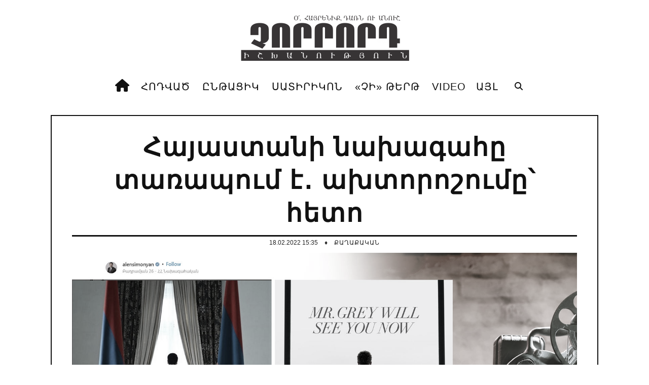

--- FILE ---
content_type: text/html; charset=UTF-8
request_url: https://www.4rd.am/news/hayastani_naxagahy_tarapowm_e_axtoroshowmy_heto/2022-02-18-7251
body_size: 10552
content:
<!DOCTYPE html>
<!DOCTYPE html>
<html lang="en">
 <head>
 <meta http-equiv="Content-Type" content="text/html; charset=utf-8" />
 <meta http-equiv="X-UA-Compatible" content="IE=edge">
 <meta name="viewport" content="width=device-width, initial-scale=1, initial-scale=1, minimum-scale=1, maximum-scale=1, user-scalable=no">
<title>Հայաստանի նախագահը տառապում է․ ախտորոշումը՝ հետո - 18 Փետրվարի 2022 - 4rd.am</title>
 <!-- Favicons -->
 <link rel="shortcut icon" href="https://4rd.am/images/favicon.ico">
 <!-- Online Fonts -->
<!--<link rel="stylesheet" href="https://use.fontawesome.com/releases/v5.6.3/css/all.css" integrity="sha384-UHRtZLI+pbxtHCWp1t77Bi1L4ZtiqrqD80Kn4Z8NTSRyMA2Fd33n5dQ8lWUE00s/" crossorigin="anonymous">--> <link href="https://fonts.googleapis.com/css?family=Lora:400,400i,700,700i&amp;subset=cyrillic,cyrillic-ext,latin-ext" rel="stylesheet">
 <link href="https://fonts.googleapis.com/css?family=Oswald:200,300,400,500,600,700" rel="stylesheet" />
 <!-- Vender -->
 <link href="/css/font-awesome.min.css" rel="stylesheet" />
<link rel="stylesheet" href="https://cdnjs.cloudflare.com/ajax/libs/font-awesome/6.2.1/css/all.min.css" integrity="sha512-MV7K8+y+gLIBoVD59lQIYicR65iaqukzvf/nwasF0nqhPay5w/9lJmVM2hMDcnK1OnMGCdVK+iQrJ7lzPJQd1w==" crossorigin="anonymous" referrerpolicy="no-referrer" />
 <link href="https://4rd.am/css/bootstrap.min.css" rel="stylesheet" />
 <link href="https://4rd.am/css/swiper.min.css" rel="stylesheet" />
 <link href="https://4rd.am/css/jquery.fancybox.min.css" rel="stylesheet" />
 <!-- Main CSS (SCSS Compile) -->
 <link href="https://4rd.am/css/main.css" rel="stylesheet" />
 <!-- JavaScripts -->
 <!--<script src="js/modernizr.js"></script>-->
 <!-- HTML5 Shim and Respond.js IE8 support of HTML5 elements and media queries -->
 <!-- WARNING: Respond.js doesn't work if you view the page via file:// -->
 <!--[if lt IE 9]>
 <script src="https://oss.maxcdn.com/libs/html5shiv/3.7.0/html5shiv.js"></script>
 <script src="https://oss.maxcdn.com/libs/respond.js/1.4.2/respond.min.js"></script>
 <![endif]-->
<meta name="robots" content="max-snippet:-1, max-image-preview:large, max-video-preview:-1"/>
<link rel="canonical" href="/news/hayastani_naxagahy_tarapowm_e_axtoroshowmy_heto/2022-02-18-7251" />
<meta property="fb:app_id" content="788062088308140" />
<meta property="fb:pages" content="1010411198982376" />
<meta property="og:locale" content="ru_RU" />
<meta property="og:url" content="https://www.4rd.am/news/hayastani_naxagahy_tarapowm_e_axtoroshowmy_heto/2022-02-18-7251" />
<meta property="og:type" content="article" />
<meta property="og:site_name" content="4rd.am" />
<meta property="og:url" content="/news/hayastani_naxagahy_tarapowm_e_axtoroshowmy_heto/2022-02-18-7251" />
<meta property="og:title" content="Հայաստանի նախագահը տառապում է․ ախտորոշումը՝ հետո" />
<meta property="og:description" content="" />
<meta property="og:image:alt" content="" />
<meta property="og:image" content="https://www.4rd.am/_nw/72/33537964.jpg"/>
<meta property="og:image:type" content="image/jpeg" />
<meta property="og:image:width" content="600" />
<meta property="og:image:height" content="315" />
<meta property="og:type:article:author" content="brutyanlusine" />
<meta property="og:type:article:section" content="Քաղաքական" />
<meta property="og:type:profile:first_name" content="First Name" />
<meta property="og:type:profile:last_name" content="Last Name" />
<meta property="og:type:profile:username" content="Հյուր" />
<meta name="twitter:card" content="summary_large_image" />
<meta name="twitter:title" content="Հայաստանի նախագահը տառապում է․ ախտորոշումը՝ հետո">
<meta name="twitter:description" content="">
<meta name="twitter:url" content="https://www.4rd.am/news/hayastani_naxagahy_tarapowm_e_axtoroshowmy_heto/2022-02-18-7251" />
<meta name="twitter:image" content="https://www.4rd.am/_nw/72/33537964.jpg" />

<meta name="twitter:card" content="summary_large_image" />
<meta name="twitter:title" content="Հայաստանի նախագահը տառապում է․ ախտորոշումը՝ հետո">
<meta name="twitter:description" content="Հայաստանի հանրապետության նախագահի ժամանակավոր պաշտոնակատար Ալեն Սիմոնյանը ինստագրամյան իր էջում լուսանկար է հրապարակել՝ վերնագրելով այսպես․ &laquo;Բաղրամյան 26- ՀՀ նախագահական&raquo;։ Լուսանկարում նա մեջքով կանգնած է դեպի լուսանկարիչը, լուսամուտից դո...">
<meta name="twitter:url" content="https://www.4rd.am/news/hayastani_naxagahy_tarapowm_e_axtoroshowmy_heto/2022-02-18-7251" />
<meta name="twitter:image" content="https://www.4rd.am/_nw/72/33537964.jpg" />

<!-- Global site tag (gtag.js) - Google Analytics -->
<script async src="https://www.googletagmanager.com/gtag/js?id=UA-154119777-1"></script>
<script>
 window.dataLayer = window.dataLayer || [];
 function gtag(){dataLayer.push(arguments);}
 gtag('js', new Date());

 gtag('config', 'UA-154119777-1');
</script>

 <!-- Yandex.Metrika counter --> <script type="text/javascript"> (function(m,e,t,r,i,k,a){ m[i]=m[i]||function(){(m[i].a=m[i].a||[]).push(arguments)}; m[i].l=1*new Date(); for (var j = 0; j < document.scripts.length; j++) {if (document.scripts[j].src === r) { return; }} k=e.createElement(t),a=e.getElementsByTagName(t)[0],k.async=1,k.src=r,a.parentNode.insertBefore(k,a) })(window, document,'script','https://mc.yandex.ru/metrika/tag.js?id=104739109', 'ym'); ym(104739109, 'init', {ssr:true, clickmap:true, accurateTrackBounce:true, trackLinks:true}); </script> <noscript><div><img src="https://mc.yandex.ru/watch/104739109" style="position:absolute; left:-9999px;" alt="" /></div></noscript> <!-- /Yandex.Metrika counter --> 

<div id="fb-root"></div>
<script async defer crossorigin="anonymous" src="https://connect.facebook.net/hy_AM/sdk.js#xfbml=1&version=v4.0&appId=303781386952164&autoLogAppEvents=1"></script>

 
	<link rel="stylesheet" href="/.s/src/base.min.css?v=221208" />
	<link rel="stylesheet" href="/.s/src/layer7.min.css?v=221208" />

	<script src="/.s/src/jquery-1.12.4.min.js"></script>
	
	<script src="/.s/src/uwnd.min.js?v=221208"></script>
	<link rel="stylesheet" href="/.s/src/ulightbox/ulightbox.min.css" />
	<link rel="stylesheet" href="/.s/src/socCom.min.css" />
	<link rel="stylesheet" href="/.s/src/social.css" />
	<script src="/.s/src/ulightbox/ulightbox.min.js"></script>
	<script src="/.s/src/socCom.min.js"></script>
	<script src="//sys000.ucoz.net/cgi/uutils.fcg?a=soc_comment_get_data&site=8chipaper"></script>
	<script>
/* --- UCOZ-JS-DATA --- */
window.uCoz = {"uLightboxType":1,"sign":{"7252":"Previous","7251":"The requested content can't be uploaded<br/>Please try again later.","7254":"Change size","7287":"Go to the page with the photo","3238":"Մանրամասներ","5255":"Օգնական","10075":"are required","3125":"Փակել","210178":"Notes","5458":"Առաջ","7253":"Start slideshow"},"country":"US","layerType":7,"module":"news","site":{"host":"chipaper.do.am","domain":"4rd.am","id":"8chipaper"},"ssid":"401331513222271134744","language":"hy"};
/* --- UCOZ-JS-CODE --- */

		function eRateEntry(select, id, a = 65, mod = 'news', mark = +select.value, path = '', ajax, soc) {
			if (mod == 'shop') { path = `/${ id }/edit`; ajax = 2; }
			( !!select ? confirm(select.selectedOptions[0].textContent.trim() + '?') : true )
			&& _uPostForm('', { type:'POST', url:'/' + mod + path, data:{ a, id, mark, mod, ajax, ...soc } });
		}

		function updateRateControls(id, newRate) {
			let entryItem = self['entryID' + id] || self['comEnt' + id];
			let rateWrapper = entryItem.querySelector('.u-rate-wrapper');
			if (rateWrapper && newRate) rateWrapper.innerHTML = newRate;
			if (entryItem) entryItem.querySelectorAll('.u-rate-btn').forEach(btn => btn.remove())
		}
 function uSocialLogin(t) {
			var params = {"facebook":{"height":520,"width":950},"google":{"height":600,"width":700}};
			var ref = escape(location.protocol + '//' + ('www.4rd.am' || location.hostname) + location.pathname + ((location.hash ? ( location.search ? location.search + '&' : '?' ) + 'rnd=' + Date.now() + location.hash : ( location.search || '' ))));
			window.open('/'+t+'?ref='+ref,'conwin','width='+params[t].width+',height='+params[t].height+',status=1,resizable=1,left='+parseInt((screen.availWidth/2)-(params[t].width/2))+',top='+parseInt((screen.availHeight/2)-(params[t].height/2)-20)+'screenX='+parseInt((screen.availWidth/2)-(params[t].width/2))+',screenY='+parseInt((screen.availHeight/2)-(params[t].height/2)-20));
			return false;
		}
		function TelegramAuth(user){
			user['a'] = 9; user['m'] = 'telegram';
			_uPostForm('', {type: 'POST', url: '/index/sub', data: user});
		}
function loginPopupForm(params = {}) { new _uWnd('LF', ' ', -250, -100, { closeonesc:1, resize:1 }, { url:'/index/40' + (params.urlParams ? '?'+params.urlParams : '') }) }
/* --- UCOZ-JS-END --- */
</script>

	<style>.UhideBlock{display:none; }</style>
	<script type="text/javascript">new Image().src = "//counter.yadro.ru/hit;noads0?r"+escape(document.referrer)+(screen&&";s"+screen.width+"*"+screen.height+"*"+(screen.colorDepth||screen.pixelDepth))+";u"+escape(document.URL)+";"+Date.now();</script>
</head>
 <body>
 <!--preload-->
 <div class="loader" id="page-loader">
 <div class="loading-wrapper">
 <p><span><b>.</b></span><span><b>.</b></span><span><b>.</b></span></p>
 </div>
 </div>
 <!--menu mobile-->
 <!--U1MENUMOBILE1Z--><!--menu mobile-->
 <nav class="menu-res hidden-lg hidden-md ">
 <div class="menu-res-inner">
 <ul>
 <li class="menu-item-has-children">
 <a href="">ՀՈԴՎԱԾ</a>
 <ul class="sub-menu">
 <li>
 <a href="https://4rd.am/news/qaghaqakan/1-0-1">ՔԱՂԱՔԱԿԱՆ</a>
 </li>
 <li>
 <a href="https://4rd.am/news/tntesakan/1-0-2">ՏՆՏԵՍԱԿԱՆ</a>
 </li>
 <li>
 <a href="https://4rd.am/news/retro/1-0-12">ՁԵՌԱԳՐԵՐԸ ՉԵՆ ԱՅՐՎՈՒՄ</a>
 </li>
 <li>
 <a href="https://4rd.am/news/na_russkom/1-0-15">НА РУССКОМ</a>
 </li>
 </ul>
 </li>
 <li class="menu-item-has-children">
 <a href="https://www.4rd.am/news/">ԸՆԹԱՑԻԿ</a>
 <ul class="sub-menu">
 <li> 
 <a href="https://4rd.am/news/lowrer/1-0-13">ԼՈՒՐԵՐ</a>
 </li> 
 <li>
 <a href="https://4rd.am/news/lowr_meknabanowtyown/1-0-9">Լուր-մեկնաբանություն</a>
 </li>
 <li>
 <a href="https://4rd.am/news/chi_ritmov/1-0-27">«ՉԻ» ռիթմով</a>
 </li>
 <li>
 <a href="https://4rd.am/news/harcazrowyc/1-0-11">Հարցազրույց</a>
 </li>
<!--<li>
 <li>
 <a href="category-small.html">Category small </a>
 </li>
 <li>
 <a href="category-grid.html">Category grid </a>
 </li>
 <li>
 <a href="category-masonry.html">Category masonry </a>
 </li>
 </li>-->
 </ul>
 </li>
 <li class="menu-item-has-children">
 <a href="https://www.4rd.am/news/satirikon/1-0-7">ՍԱՏԻՐԻԿՈՆ</a>
 <ul class="sub-menu">
 <li>
 <a href="https://4rd.am/news/erazahan/1-0-3">Թռիչքներ երազում և արթմնի</a>
 </li>
 <li>
 <a href="https://4rd.am/news/ejer_mozambiki_patmowtyownic/1-0-28">Էջեր Մոզամբիկի պատմությունից</a>
 </li>
 <li>
 <a href="https://4rd.am/news/blic_virtowal/1-0-8">Բլից-վիրտուալ</a>
 </li>
 <li>
 <a href="https://4rd.am/news/gaghtnalsowmner/1-0-16">Գաղտնազերծումներ</a>
 </li>
 <li>
 <a href="https://4rd.am/news/astghery_howshowm_en/1-0-29">Աստղերը հուշում են</a>
 </li>
 <li>
 <a href="https://4rd.am/news/tagharan/1-0-18">Տաղարան</a>
 </li>
 <li>
 <a href="https://4rd.am/news/ov_e_owzowm_darnal_milionater/1-0-30">Ով է ուզում դառնալ միլիոնատեր</a>
 </li>
 <li>
 <a href="https://4rd.am/news/qyohna_ktakaran/1-0-6">Քյոհնա կտակարան</a>
 </li>

 </ul>
 </li>
 <li>
 <a href="https://4rd.am/news/chi_tert/1-0-26">«ՉԻ» ԹԵՐԹ</a>

 <!--<ul class="sub-menu">

 <li>
 <a href="404.html">Page 404</a>
 </li>
 <li>
 <a href="gallery.html"> Gallery</a>
 </li>
 </ul>-->
 
 </li>
 <li>
 <a href="https://4rd.am/news/video/1-0-25">VIDEO</a>
</li>
 <li class="menu-item-has-children">
 <a href="#">Այլ<span></span></a>
 <ul class="sub-menu">
 <li>
 <a href="https://4rd.am/news/xohanoc/1-0-14">Խոհանոց</a>
 </li>
 <li>
 <a href="https://4rd.am/news/astghagowshak/1-0-4">Աստղագուշակ</a>
 </li>
<!--<li>
 <a href="https://4rd.am/index/0-2">ՄԵՐ ՄԱՍԻՆ</a>
 </li>-->
 <!--<li>
 <a href="https://4rd.am/index/0-3">ԿԱՊ</a>
 </li>

<li> <a href="javascript:;" rel="nofollow" onclick="loginPopupForm(); return false;">Մուտք</a> <i class="sprt"></i></li>
<li><a href="/register">Գրանցում</a> <i class="sprt"></i></li>
 </ul>
</li>-->


</li>

 </ul>
 </li>
 </ul>
 </div>
 </nav><!--/U1MENUMOBILE1Z-->
 <!--page-->
 <div class="page">
 <!--header-->
 <!--U1AHEADER1Z--><div class="mobile-bar hidden-lg hidden-md">
 <div class="menu-icon-mobile hidden-lg hidden-md">
 <i class="fa fa-navicon"></i>
 <span>ԲԱՑԵԼ</span>
 </div>
 <div class="search-icon-mobile">
 <i class="fa fa-search"></i>
 </div>
 <div class="search-box-mobile">
 <form>
 <input type="search" value="" placeholder="Begin typing..." class="txt-search">
 </form>
 </div>
 </div>
 <div class="logo-show">
 <a href="/" class="logo">
 <img alt="" src="https://4rd.am/images/logo1.png" />
 </a>
 </div>

 <nav class="menu-main menu-show hidden-sm hidden-xs">
 <div class="menu-main-inner">
 <ul class="hidden-sm hidden-xs">
 <li class="menu-item-has-children">
 <a href="/"><i class="fa fa-home"></i></a>
 <li class="menu-item-has-children">
<a href="">ՀՈԴՎԱԾ</a>
<ul class="sub-menu">
 <li>
 <a href="https://4rd.am/news/qaghaqakan/1-0-1">ՔԱՂԱՔԱԿԱՆ</a>
 </li>
 <li>
 <a href="https://4rd.am/news/tntesakan/1-0-2">ՏՆՏԵՍԱԿԱՆ</a>
 </li>
 <li>
 <a href="https://4rd.am/news/retro/1-0-12">ՁԵՌԱԳՐԵՐԸ ՉԵՆ ԱՅՐՎՈՒՄ</a>
 </li>
 <li>
 <a href="https://4rd.am/news/na_russkom/1-0-15">НА РУССКОМ</a>
 </li>
 </ul>
 </li>
 <li class="menu-item-has-children">
 <a href="https://www.4rd.am/news/">ԸՆԹԱՑԻԿ</a>
 <ul class="sub-menu">
 <li> 
 <a href="https://4rd.am/news/lowrer/1-0-13">ԼՈՒՐԵՐ</a>
 </li> 
 <li>
 <a href="https://4rd.am/news/lowr_meknabanowtyown/1-0-9">Լուր-մեկնաբանություն</a>
 </li>
 <li>
 <a href="https://4rd.am/news/chi_ritmov/1-0-27">«ՉԻ» ռիթմով</a>
 </li>
 <li>
 <a href="https://4rd.am/news/harcazrowyc/1-0-11">Հարցազրույց</a>
 </li>
 </ul>
 </li>
 <li class="menu-item-has-children">
 <a href="https://4rd.am/news/satirikon/1-0-7">ՍԱՏԻՐԻԿՈՆ</a>
 <ul class="sub-menu">
 <li>
 <a href="https://4rd.am/news/erazahan/1-0-3">Թռիչքներ երազում և արթմնի</a>
 </li>
 <li>
 <a href="https://4rd.am/news/ejer_mozambiki_patmowtyownic/1-0-28">Էջեր Մոզամբիկի պատմությունից</a>
 </li>
 <li>
 <a href="https://4rd.am/news/blic_virtowal/1-0-8">Բլից-վիրտուալ</a>
 </li>
 <li>
 <a href="https://4rd.am/news/gaghtnalsowmner/1-0-16">Գաղտնազերծումներ</a>
 </li>
 <li>
 <a href="https://4rd.am/news/astghery_howshowm_en/1-0-29">Աստղերը հուշում են</a>
 </li>
 <li>
 <a href="https://4rd.am/news/tagharan/1-0-18">Տաղարան</a>
 </li>
 <li>
 <a href="https://4rd.am/news/ov_e_owzowm_darnal_milionater/1-0-30">Ով է ուզում դառնալ միլիոնատեր</a>
 </li>
 <li>
 <a href="https://4rd.am/news/qyohna_ktakaran/1-0-6">Քյոհնա կտակարան</a>
 </li>

 </ul>
 </li>
 
 <li class="menu-item-has-children">
 <a href="https://4rd.am/news/chi_tert/1-0-26">«ՉԻ» ԹԵՐԹ</a>

 </li>
 
 <li class="menu-item-has-children">
 <a href="https://4rd.am/news/video/1-0-25">VIDEO</a>
 
 <li class="menu-item-has-children">
 <a href="#">Այլ<span></span></a>
 <ul class="sub-menu">
 <li>
 <a href="https://www.4rd.am/news/stop_kadr/1-0-31">Ստոպ-կադր</a>
 </li>
<li>
 <a href="https://4rd.am/news/xohanoc/1-0-14">Խոհանոց</a>
 </li>
 <li>
 <a href="https://4rd.am/news/astghagowshak/1-0-4">Աստղագուշակ</a>
 </li>
<!--<li>
 <a href="https://4rd.am/index/0-2">ՄԵՐ ՄԱՍԻՆ</a>
 </li>-->
 <!--<li>
 <a href="https://4rd.am/index/0-3">ԿԱՊ</a>
 </li>-->
<!--
<li> <a href="javascript:;" rel="nofollow" onclick="loginPopupForm(); return false;">Մուտք</a> <i class="sprt"></i></li>
<li><a href="/register">Գրանցում</a> <i class="sprt"></i></li>
 </ul>
</li>-->


</li>

 </ul>
 </li>
 </ul>
 
 <div class="search-icon">
 <i class="fa fa-search"></i>
 </div>
 <div class="search-box">
<form onsubmit="this.sfSbm.disabled=true" method="get" style="margin:0" action="/search/">
<input type="text" placeholder="Որոնում" name="q" maxlength="50" size="20" class="queryField" />
<!-- <div><input type="submit" class="searchSbmFl" name="sfSbm" value="Որոնում" /></div>-->
</form>
 </div>
 </div>
 </nav><!--/U1AHEADER1Z--> 
 <header class="header">
 <div class="container">
 
 </div>
 </header>
 <!--wrapper-->
 <div class="wrapper">
 <div class="wrap">
 
 <!--<div class="sitemap">
 <div class="sitemap-inner">
 <span> &#9830;</span>
 <a href="/news/qaghaqakan/1-0-1">Խորագրի մյուս նյութերը</a>
 <span> &#9830;</span>
 <a href="/news/">Բոլոր նյութերը</a>
 <span> &#9830;</span>
 
 
 </div>
 <div class="clearfix"></div>
 </div>-->
 <!--hightlight news-->
 <!--cols-->
 <div class="detail-page">
 
 <div class="detail-title">
 <h1>Հայաստանի նախագահը տառապում է․ ախտորոշումը՝ հետո</h1>
 </div>
 
 <div class="detail-meta">
 <div class="post-meta">
 <span class="post-date">
 18.02.2022 15:35
 <div class="post-dot">
 <span>♦</span> 
 </div>
 <span class="post-category">
 <a href="/news/qaghaqakan/1-0-1">Քաղաքական</a>
 </span>
 </div>
</div>

 <div>
 <div class="post-thumbnail">
 
 </p>
 
 
 <img src="/_nw/72/33537964.jpg" alt="Հայաստանի նախագահը տառապում է․ ախտորոշումը՝ հետո">
 
 </div>
 <article class="detail">
 
 <!-- Աջակցություն կայքին /-->
<table border="1" cellpadding="1" cellspacing="1" style="width:100%;">
 <tbody>
 <tr>
 <td style="text-align: center; background-color: rgb(255, 255, 153); border-color: rgb(153, 153, 153); vertical-align: middle;">
 <!-- Աջակցություն կայքին /-->
 <div class="payments">

<a title="Աջակցություն կայքին" href="https://www.4rd.am/index/mer_masin/0-4"><strong> ԿԱՅՔԻՆ ԱՋԱԿՑԵԼՈՒ ՀԱՄԱՐ ՍԵՂՄԵՔ ԱՅՍՏԵՂ</strong></i></a>
 <!-- Աջակցություն կայքին /-->
 </td>
 </tr>
 </tbody>
</table> 
 <br>
 
 
<div id="insertABlock"><p>Հայաստանի հանրապետության նախագահի ժամանակավոր պաշտոնակատար <strong>Ալեն Սիմոնյանը</strong> ինստագրամյան իր էջում լուսանկար է հրապարակել՝ վերնագրելով այսպես․ &laquo;Բաղրամյան 26- ՀՀ նախագահական&raquo;։ Լուսանկարում նա մեջքով կանգնած է դեպի լուսանկարիչը, լուսամուտից դուրս է նայում՝ ձեռքերն էլ գրպանում։ Երկու կողմում եռագույն դրոշներն են։ Հիմա մարդիկ փորձում են&nbsp;հասկանալ՝ ինչո՞ւ է Ալեն Սիմոնյանը նման պոզայով լուսանկարվել ու&nbsp;գցել սոցիալական ցանցեր։ Շատ խորանալ չարժե։ Ալեն Սիմոնյանի&nbsp;դերասանական, տեղ-տեղ՝ մոդելային-պարային կարիերան&nbsp;չի ստացվել, և ազատ պահերին,&nbsp;օրինակ՝ նախագահականում նախագահ աշխատելիս, վերջինս փորձում է հոբբիի մակարդակով զբաղվել իր սիրած գործով։ Ալեն Սիմոնյանի&nbsp;լուսանկարը &laquo;Մոխրագույնի 50 երանգները&raquo; սկանդալային ֆիլմի պոստերի կրկնօրինակն է։ Շատ երկրներում անչափահասներին&nbsp;թույլ չեն տվել&nbsp;մտնել կինոթատրոն ու&nbsp;դիտել այս ֆիլմը՝ էրոտիկ&nbsp;բովանդակության պատճառով:&nbsp;Ավելին՝ որոշ երկրներում նույնիսկ արգելվել է այն ցուցադրել: Ֆիլմը միլիարդատեր Քրիստիան Գրեյի և համեստ ուսանողուհի Անաստասիա Սթիլի հարաբերությունների մասին է: Ֆիլմը Գրեյի (Մոխրագույնի) թաքուն սեռական նախասիրությունների մասին է, որի մոլեգնության առարկան էլ դառնում է աղջիկը: Ավելի&nbsp;ուշ նրանք պայմանագիր են ստորագրում, և աղջիկը մասնակցում է Գրեյի անսովոր ֆանտազիաների իրագործմանը: Ֆիլմը ամենասկանդալային էրոտիկ ֆիլմերից է, որի սյուժեն սեռական հարաբերության ժամանակ Ֆիզիկական ցավ պատճառելու&nbsp;մասին է, որի հիմքում կոմպլեքսներն են։ Երբ Քրիստիանը՝ աղջիկը, սկսում է հասկանալ, որ զուգընկերը անկանխատեսելի է, որոշում է հեռանալ նրանից։ Բայց Գրեյը համոզում է նրան մնալ: Նա պատմում է իր մանկությունից՝ մորը կորցրել է 4 տարեկանում: Նա տանջել է իրեն, և այլն, և այլն։ &nbsp;</p>

<p>Ֆիլմի բազմաթիվ պոստերներից ամենահաջողվածը մասնագետները համարում են այն մեկը, որտեղ Գրեյը նույն դիրքով, ինչպես Ալեն Սիմոնյանը, կանգնած է։ Բայց պոստերի մակագրությունն է ուրիշ. &laquo;Բաղրամյան 26 -ՀՀ նախագահական&raquo;-ի փոխարեն գրված է &laquo;Mr. Grey will see you now&raquo;: Ի դեպ՝ պոստերի հեղինակները բացատրել են, որ միտումնավոր են այնպես արել, որ առաջին պլանում տեսնենք Գրեյի հետույքը՝ իհարկե հանդերձանքով։ Սա մեծահարուստների աշխարհն ու ընկալումն է, որտեղ բնազդներն առաջնային են, քանի որ փողը հասանելիություն է ապահովել մնացած բոլոր հարցերում։ Կասեք՝ Ալեն Սիմոնյանն ի՞նչ կապ ունի այս ամենի հետ։ Դե հիմա Ֆրոյդից հասկացողները&nbsp;կհասկանան՝ ինչն ինչոց է։ Իսկ ավելի պարզ՝ տղան տառապում է։ Տղան մեծահարուստ չէ, բայց նախագահ է այս պահին։ Մնացածը՝ թողնում ենք ձեզ։&nbsp;</p>

<p><em><strong>Գոհար Վեզիրյան</strong></em></p></div>
<!--
<div class="ABlockTo2"> 
</div>
 
<div class="ABlockTo3"> 
</div>-->
<!-- Reklama Block--> 
<!--<div class="ABlockTo">

<div style="margin-bottom: 15px;" class="content_adv">

<div id="adv"></div>
<script type="text/javascript" src="//www.4rd.am/rtr/1-2"></script>
 </div> -->
 
 </div> 
<span></span>
<span></span>
 </article>
 <!---->
 <!--GALLERY-->
 

 
 <div class="detail-bottom">
 
 <div class="single-tag single-info">
 <p class="caption"><span>#Tags / Պիտակներ</span> </p>
 <div class="tags">
 <noindex><a href="/search/%D4%B1%D5%AC%D5%A5%D5%B6%20%D5%8D%D5%AB%D5%B4%D5%B8%D5%B6%D5%B5%D5%A1%D5%B6/" rel="nofollow" class="eTag">Ալեն Սիմոնյան</a>, <a href="/search/%D4%B3%D5%B8%D5%B0%D5%A1%D6%80%20%D5%8E%D5%A5%D5%A6%D5%AB%D6%80%D5%B5%D5%A1%D5%B6/" rel="nofollow" class="eTag">Գոհար Վեզիրյան</a></noindex>
 </div>
 </div>
 <div class="row">
 <div class="col-md-6 col-sm-12">
 <div class="single-info">
 <p class="caption"><span>ՎԱՐԿԱՆԻՇ</span> </p>
 <div class="single-rating">
 <div class="rating-item">
 <strong><span class="news-details-reads">&nbsp;&nbsp;<i class="fa fa-eye"></i>&nbsp;5476 </span></strong>
 <span>ԴԻՏՈՒՄ</span>
 </div>
 <div class="rating-item">
 <strong><span class="news-details-reads">
 
 <div class="rating_like" id="rating_like7251">
 <a href="javascript://" id="golike" onclick="$.post('/news/', { 'a': '65', 'o_type': 'vi' , 'id': '7251', 'mark': '5', 'mod': 'news'}, function(data) { if($(data).text().indexOf('արդեն գնահատել եք')>-1) _uWnd.alert('Դուք արդեն արդեն գնահատել եք տվյալ նյութը','Սխալ',{w:230,h:80,t:3000} ); else {_uWnd.alert('Ձեր գնահատումն ընդունվեց','Հաջողություն',{w:230,h:80,t:3000});$('#rating_like7251').text('Like 25');}; } );">
 <div class="rating_like_r"><i class="fa fa-thumbs-o-up" aria-hidden="true"></i>
 +24</div></strong></span>
 <span>ՀԱՎԱՆՈՒՄ</span>
 </a> 
 </div>

  </span></strong>
 
 </div>
 </div>
 </div>
 </div>
 <div class="col-md-6 col-sm-12">
 <div class="single-info">
 
 <p class="caption"><span>Տարածեք</span> </p>
 <div class="single-share">
<span class="share-btn">
 <a class="btn-facebook" data-id="fb"><i class="fab fa-facebook-f"></i></a>
 <a class="btn-twitter" data-id="tw"><i class="fab fa-twitter"></i></a>
 <a class="btn-telegram" data-id="tg"><i class="fab fa-telegram"></i></a>
</span> 

 </div>
 </div>
 </div>
 </div>
 </div>
<div class="related-post">
 <div class="box-detail-caption">
 <p>
 <iframe data-aa="1504482" src="//ad.a-ads.com/1504482?size=468x60" style="width:468px; height:60px; border:0px; padding:0; overflow:hidden; background-color: transparent;" ></iframe>
 </p>
 <span>ՆՄԱՆԱՏԻՊ ՆՅՈՒԹԵՐ</span>
 </div>
 <div class="tags-three">
 <div class="row">
 <i> <ul class="uRelatedEntries"><li class="uRelatedEntry"><a href="/news/rowzvelty_trowmenn_ow_qlintony_mek_el_alen_simonyany/2023-04-04-9939">Ռուզվելտը, Տրումենն ու Քլինտոնը, մեկ էլ՝ Ալեն Սիմոնյանը</a></li><li class="uRelatedEntry"><a href="/news/nor_tari_kanen_katarn_el_kmoranan/2022-12-21-9397">Նոր տարի կանեն, Կատարն էլ կմոռանան</a></li><li class="uRelatedEntry"><a href="/news/mard_e_vatacel_hogebowyjhnery_togh_araj_gan/2022-11-16-9185">Մարդ է վատացել․ հոգեբույժները թող առաջ գան</a></li><li class="uRelatedEntry"><a href="/news/arden_cicaghowm_en/2022-11-15-9176">Արդեն ծիծաղում են</a></li><li class="uRelatedEntry"><a href="/news/aac_n_erashxavorowm_e_karowycy_haskacel_e_nikol_pashinyani_xosowyty/2022-09-14-8794">ԱԱԾ-ն երաշխավորում է․ կառույցը հասկացել է Նիկոլ Փաշինյանի խոսույթը</a></li><li class="uRelatedEntry"><a href="/news/alen_simonyany_sepakan_orinakov/2022-08-24-8645">Ալեն Սիմոնյանը՝ սեփական օրինակով</a></li><li class="uRelatedEntry"><a href="/news/arsen_torosyany_herqowm_e_alen_simonyanin/2022-07-14-8393">Արսեն Թորոսյանը հերքում է Ալեն Սիմոնյանին</a></li><li class="uRelatedEntry"><a href="/news/hatwowyqatwxtik/2022-07-13-8380">Հաճույքաճխտիկ*</a></li><li class="uRelatedEntry"><a href="/news/alen_simonyany_owm_owzi_kta/2022-07-07-8338">Ալեն Սիմոնյանը ում ուզի՝ կտա</a></li><li class="uRelatedEntry"><a href="/news/alen_simonyany_qp_i_ritowali_masin/2022-06-29-8267">Ալեն Սիմոնյանը՝ ՔՊ-ի ռիտուալի մասին</a></li></ul></i>
 </div>
 </div>
 </div>
 </div>
 
 </div>
 </div>
 
 <!--bottom-->
 <div class="bottom">
 <!--<div class="bottom-inner">
 <div class="bottom-col">
 <div class="col-caption">
 <span>RECENT POST</span>
 </div>
 <ul class="recent-post">
 <li>
 <p><a href="single-gallery.html"> Maecenas semper ante sed lectus egestas.</a></p>
 </li>
 <li>
 <p><a href="single.html"> Proin eget tortor risus.</a></p>
 </li>
 
 <li>
 <p><a href="single-fullwidth-special.html"> The beautifull girl.</a></p>
 </li>
 
 <li>
 <p><a href="single-fullwidth-three-column.html"> Simply dummy text</a></p>
 </li>
 
 <li>
 <p><a href="single-audio.html"> What The Font</a></p>
 </li>
 </ul>
 </div>
 <div class="bottom-col">
 <div class="col-caption">
 <span>#TAGS / ՊԻՏԱԿՆԵՐ</span>
 </div>
 <div class="list-tags">
 <p class="hidden"></p>
 <a href="#"> special</a>
 <a href="3"> USA</a>
 <a href="#"> spotlight</a>
 <a href="#"> Days news</a>
 <a href="3"> review</a>
 <a href="#"> spotlight</a>
 <a href="#"> max in</a>
 <a href="#"> special</a>
 <a href="3"> cloud </a>
 <a href="#"> spotlight</a>
 <a href="#"> Lorem text</a>
 <a href="3"> review</a>
 <a href="#"> spotlight</a>
 <a href="#"> sky blue</a>
 <a href="3"> review</a>
 <a href="#"> hot news</a>
 <a href="#"> ciz themes</a>
 <a href="3"> review</a>
 <a href="#"> spotlight</a>
 <a href="#"> spotlight</a>
 <a href="#"> Lorem text</a>
 <a href="3"> review</a>
 <a href="#"> spotlight</a>
 <a href="#"> sky blue</a>
 <a href="3"> review</a>
 </div>
 </div>
 <div class="bottom-col">
 <div class="col-caption">
 <span>INSTAGRAM</span>
 </div>
 <ul class="instagram-pics">
 <li>
 <a href="#">
 <img src="images/i1.jpg" alt="" />
 </a>
 </li>
 <li>
 <a href="#">
 <img src="images/i2.jpg" alt="" />
 </a>
 </li>
 <li>
 <a href="#">
 <img src="images/i3.jpg" alt="" />
 </a>
 </li>
 <li>
 <a href="#">
 <img src="images/i4.jpg" alt="" />
 </a>
 </li>
 <li>
 <a href="#">
 <img src="images/i5.jpg" alt="" />
 </a>
 </li>
 <li>
 <a href="#">
 <img src="images/i6.jpg" alt="" />
 </a>
 </li>
 </ul>
 </div>
 <div class="clearfix"></div>
 </div>
 </div>-->
 </div>
 
 <!--footer-->
 <!--U1BFOOTER1Z--><footer class="footer">
 <a href="/" class="logo">
 <img alt="" src="https://4rd.am/images/logo1.png" />
 </a>
 <div class="footer-bar">
 <div class="allright">
 <p> All rights reserved. Designed by <a href="#"> FXThemes</a></p>
 <p>
 <a href="javascript:;" rel="nofollow" onclick="loginPopupForm(); return false;">Մուտք</a> <i class="sprt"></i>&nbsp;/&nbsp;
<a href="/register">Գրանցում</a> <i class="sprt"></i>
</p>
 <p><a href="https://4rd.am/index/informacija_o_sajte/0-4">Մեր մասին </a>/<a href="https://www.4rd.am/index/kayqi_qartezy/0-6"> Կայքի քարտեզը </a> /<a href="https://4rd.am/index/0-3"> Կապ</a></p>
 </div>
 
 <div class="social-footer">
 <a href="https://www.facebook.com/4ishkhanutyun/?ref=pages_you_manage" class="facebook" target="_blank">
 <i class="fab fa-facebook"></i>
 </a>
 <a href="https://twitter.com/home" class="twitter" target="_blank">
 <i class="fab fa-twitter"></i>
 </a>
 <a href="https://www.4rd.am/news/rss" class="rss" target="_blank">
 <i class="fa fa-rss"></i>
 </a>
 <a href="https://www.instagram.com/4rd.am/" class="instagram" target="_blank">
<i class="fab fa-instagram"></i>
 </a>
 <a href="https://www.tiktok.com/@4rd.am?lang=ru-RU&fbclid=IwAR04B1_1vYwRYShWJ-NZA5Y3ROiZx1uhU3Wln9w4T1A8ldmzTqabYCU1_s0" class="youtube" target="_blank">
<i class="fab fa-tiktok"></i>
 </a>
 </div>
 <div>


<p style="font-size: 13px;"><div class="tOnline" id="onl1">Առցանց՝ <b>5</b></div> <div class="gOnline" id="onl2">Հյուրեր՝ <b>5</b></div> <div class="uOnline" id="onl3">Գրանցվածներ՝ <b>0</b></div> </p>
<p style="font-size: 11px;"></p></div>
 </div>

 <div class="clearfix"></div>
 <!-- Yandex.Metrika informer --> <a href="https://metrika.yandex.ru/stat/?id=104739109&amp;from=informer" target="_blank" rel="nofollow">     <img src="https://informer.yandex.ru/informer/104739109/3_0_FFFFFFFF_EFEFEFFF_0_pageviews"          style="width:88px; height:31px; border:0;"          alt="Яндекс.Метрика"          title="Яндекс.Метрика: данные за сегодня (просмотры, визиты и уникальные посетители)"         class="ym-advanced-informer" data-cid="104739109" data-lang="ru"/> </a> <!-- /Yandex.Metrika informer -->  <!-- Yandex.Metrika counter --> <script type="text/javascript">     (function(m,e,t,r,i,k,a){         m[i]=m[i]||function(){(m[i].a=m[i].a||[]).push(arguments)};         m[i].l=1*new Date();         for (var j = 0; j < document.scripts.length; j++) {if (document.scripts[j].src === r) { return; }}         k=e.createElement(t),a=e.getElementsByTagName(t)[0],k.async=1,k.src=r,a.parentNode.insertBefore(k,a)     })(window, document,'script','https://mc.yandex.ru/metrika/tag.js?id=104739109', 'ym');      ym(104739109, 'init', {ssr:true, webvisor:true, clickmap:true, params: {__ym: {isFromApi: 'yesIsFromApi'}}, accurateTrackBounce:true, trackLinks:true}); </script> <noscript><div><img src="https://mc.yandex.ru/watch/104739109" style="position:absolute; left:-9999px;" alt="" /></div></noscript> <!-- /Yandex.Metrika counter -->   
 </div>
 </footer><!--/U1BFOOTER1Z-->
 </div>
 <!--go to top-->
 <span class="totop">
 Դեպի
 <em>ՎԵՐ</em>
 </span>
 <!--scrip file-->
 <!--<script src="https://4rd.am/js/jquery.min.js"></script>-->
 <script src="https://4rd.am/js/bootstrap.min.js"></script>
 <script src="https://4rd.am/js/isotope.pkgd.min.js"></script>
 <script src="https://4rd.am/js/swiper.min.js"></script>
 <script src="https://4rd.am/js/jquery.matchHeight.min.js"></script>
 <script src="https://4rd.am/js/main.js"></script>
 <script src="https://www.4rd.am/js/share-buttons.js"></script>
 </body>
 </html>
<!-- 0.18973 (s722) -->